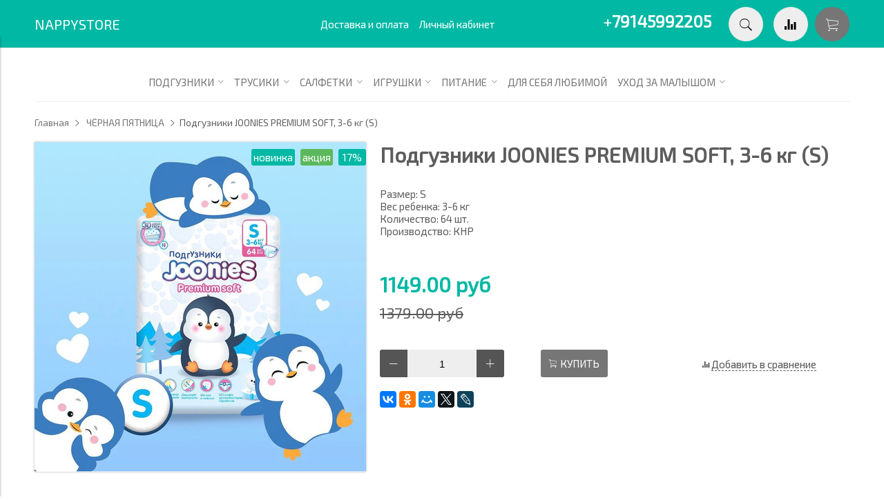

--- FILE ---
content_type: text/html; charset=utf-8
request_url: https://www.nappystore.ru/collection/aktsii/product/podguzniki-joonies-premium-soft-4-8-kg-s-novye
body_size: 17107
content:
<!DOCTYPE html>
<html>

<head><meta data-config="{&quot;product_id&quot;:262402313}" name="page-config" content="" /><meta data-config="{&quot;money_with_currency_format&quot;:{&quot;delimiter&quot;:&quot;&quot;,&quot;separator&quot;:&quot;.&quot;,&quot;format&quot;:&quot;%n\u0026nbsp;%u&quot;,&quot;unit&quot;:&quot;руб&quot;,&quot;show_price_without_cents&quot;:0},&quot;currency_code&quot;:&quot;RUR&quot;,&quot;currency_iso_code&quot;:&quot;RUB&quot;,&quot;default_currency&quot;:{&quot;title&quot;:&quot;Российский рубль&quot;,&quot;code&quot;:&quot;RUR&quot;,&quot;rate&quot;:1.0,&quot;format_string&quot;:&quot;%n\u0026nbsp;%u&quot;,&quot;unit&quot;:&quot;руб&quot;,&quot;price_separator&quot;:&quot;&quot;,&quot;is_default&quot;:true,&quot;price_delimiter&quot;:&quot;&quot;,&quot;show_price_with_delimiter&quot;:false,&quot;show_price_without_cents&quot;:false},&quot;facebook&quot;:{&quot;pixelActive&quot;:true,&quot;currency_code&quot;:&quot;RUB&quot;,&quot;use_variants&quot;:false},&quot;vk&quot;:{&quot;pixel_active&quot;:null,&quot;price_list_id&quot;:null},&quot;new_ya_metrika&quot;:true,&quot;ecommerce_data_container&quot;:&quot;dataLayer&quot;,&quot;common_js_version&quot;:&quot;v2&quot;,&quot;vue_ui_version&quot;:null,&quot;feedback_captcha_enabled&quot;:null,&quot;account_id&quot;:281449,&quot;hide_items_out_of_stock&quot;:false,&quot;forbid_order_over_existing&quot;:true,&quot;minimum_items_price&quot;:null,&quot;enable_comparison&quot;:true,&quot;locale&quot;:&quot;ru&quot;,&quot;client_group&quot;:null,&quot;consent_to_personal_data&quot;:{&quot;active&quot;:false,&quot;obligatory&quot;:true,&quot;description&quot;:&quot;Настоящим подтверждаю, что я ознакомлен и согласен с условиями \u003ca href=&#39;/page/oferta&#39; target=&#39;blank&#39;\u003eоферты и политики конфиденциальности\u003c/a\u003e.&quot;},&quot;recaptcha_key&quot;:&quot;6LfXhUEmAAAAAOGNQm5_a2Ach-HWlFKD3Sq7vfFj&quot;,&quot;recaptcha_key_v3&quot;:&quot;6LcZi0EmAAAAAPNov8uGBKSHCvBArp9oO15qAhXa&quot;,&quot;yandex_captcha_key&quot;:&quot;ysc1_ec1ApqrRlTZTXotpTnO8PmXe2ISPHxsd9MO3y0rye822b9d2&quot;,&quot;checkout_float_order_content_block&quot;:true,&quot;available_products_characteristics_ids&quot;:null,&quot;sber_id_app_id&quot;:&quot;5b5a3c11-72e5-4871-8649-4cdbab3ba9a4&quot;,&quot;theme_generation&quot;:2,&quot;quick_checkout_captcha_enabled&quot;:false,&quot;max_order_lines_count&quot;:500,&quot;sber_bnpl_min_amount&quot;:1000,&quot;sber_bnpl_max_amount&quot;:150000,&quot;counter_settings&quot;:{&quot;data_layer_name&quot;:&quot;dataLayer&quot;,&quot;new_counters_setup&quot;:false,&quot;add_to_cart_event&quot;:true,&quot;remove_from_cart_event&quot;:true,&quot;add_to_wishlist_event&quot;:true},&quot;site_setting&quot;:{&quot;show_cart_button&quot;:true,&quot;show_service_button&quot;:false,&quot;show_marketplace_button&quot;:false,&quot;show_quick_checkout_button&quot;:false},&quot;warehouses&quot;:[],&quot;captcha_type&quot;:&quot;google&quot;,&quot;human_readable_urls&quot;:false}" name="shop-config" content="" /><meta name='js-evnvironment' content='production' /><meta name='default-locale' content='ru' /><meta name='insales-redefined-api-methods' content="[]" /><script src="/packs/js/shop_bundle-2b0004e7d539ecb78a46.js"></script><script type="text/javascript" src="https://static.insales-cdn.com/assets/common-js/common.v2.25.28.js"></script><script type="text/javascript" src="https://static.insales-cdn.com/assets/static-versioned/v3.72/static/libs/lodash/4.17.21/lodash.min.js"></script>
<!--InsalesCounter -->
<script type="text/javascript">
(function() {
  if (typeof window.__insalesCounterId !== 'undefined') {
    return;
  }

  try {
    Object.defineProperty(window, '__insalesCounterId', {
      value: 281449,
      writable: true,
      configurable: true
    });
  } catch (e) {
    console.error('InsalesCounter: Failed to define property, using fallback:', e);
    window.__insalesCounterId = 281449;
  }

  if (typeof window.__insalesCounterId === 'undefined') {
    console.error('InsalesCounter: Failed to set counter ID');
    return;
  }

  let script = document.createElement('script');
  script.async = true;
  script.src = '/javascripts/insales_counter.js?7';
  let firstScript = document.getElementsByTagName('script')[0];
  firstScript.parentNode.insertBefore(script, firstScript);
})();
</script>
<!-- /InsalesCounter -->


  



<title>
  
    Подгузники JOONIES PREMIUM SOFT, 3-6 кг (S) купить в интернет магазине Nappystore в Благовещенске
    
  
</title>



<!-- meta -->
<meta charset="UTF-8" />
<meta name="keywords" content='Подгузники JOONIES PREMIUM SOFT, 3-6 кг (S) купить в интернет магазине Nappystore в Благовещенске'/>
<meta name="description" content='Предлагаем купить Подгузники JOONIES PREMIUM SOFT, 3-6 кг (S).
Цена - 1149&nbsp;руб. Бесплатная доставка в день заказа.
☎️ <strong><span style="font-size: 24.0pt; mso-bidi-font-size: 11.0pt; line-height: 115%; font-family: 'Century Gothic','sans-serif'; mso-bidi-font-family: FreesiaUPC;">+7914-599-22-05</span></strong>
Смотрите все товары в разделе «Joonies»
'/>
<meta name="robots" content="index,follow" />
<meta http-equiv="X-UA-Compatible" content="IE=edge,chrome=1" />
<meta name="viewport" content="width=device-width, initial-scale=1.0" />
<meta name="SKYPE_TOOLBAR" content="SKYPE_TOOLBAR_PARSER_COMPATIBLE" />


  <meta name="handle" content='aktsii'/>


<!-- rss feed-->
<link rel="alternate" type="application/rss+xml" title="Блог" href="/blogs/blog.atom" />



    <meta property="og:title" content="Подгузники JOONIES PREMIUM SOFT, 3-6 кг (S)" />
    <meta property="og:type" content="website" />
    <meta property="og:url" content="https://www.nappystore.ru/collection/aktsii/product/podguzniki-joonies-premium-soft-4-8-kg-s-novye" />

    
      <meta property="og:image" content="https://static.insales-cdn.com/images/products/1/8099/472293283/compact_2ABD6556-CFE3-4744-87D1-75D330E2B9C2.jpeg" />
    

  

<!-- icons-->
<link rel="icon" type="image/png" sizes="16x16" href="https://static.insales-cdn.com/assets/1/6103/858071/1762600203/favicon.png" />

<!-- fixes -->
<script src="https://static.insales-cdn.com/assets/1/6103/858071/1762600203/modernizr-custom.js"></script>
<!--[if IE]>
<script src="//html5shiv.googlecode.com/svn/trunk/html5.js"></script><![endif]-->
<!--[if lt IE 9]>
<script src="//css3-mediaqueries-js.googlecode.com/svn/trunk/css3-mediaqueries.js"></script>
<![endif]-->


  
  
  <link href="//fonts.googleapis.com/css?family=Exo+2&subset=cyrillic,latin" rel="stylesheet" />



  
    
    <link href="//fonts.googleapis.com/css?family=Exo+2&subset=cyrillic,latin" rel="stylesheet" />
  


<link href="//maxcdn.bootstrapcdn.com/font-awesome/4.6.3/css/font-awesome.min.css" rel="stylesheet" />
<link href="https://static.insales-cdn.com/assets/1/6103/858071/1762600203/theme.css" rel="stylesheet" type="text/css" />

<!-- fixes -->
<link href="https://static.insales-cdn.com/assets/1/6103/858071/1762600203/ie.css" rel="stylesheet" type="text/css" />
<link href="https://static.insales-cdn.com/assets/1/6103/858071/1762600203/custom.css" rel="stylesheet" type="text/css" />

<!-- Facebook Pixel Code -->
<script>
  !function(f,b,e,v,n,t,s)
  {if(f.fbq)return;n=f.fbq=function(){n.callMethod?
  n.callMethod.apply(n,arguments):n.queue.push(arguments)};
  if(!f._fbq)f._fbq=n;n.push=n;n.loaded=!0;n.version='2.0';
  n.queue=[];t=b.createElement(e);t.async=!0;
  t.src=v;s=b.getElementsByTagName(e)[0];
  s.parentNode.insertBefore(t,s)}(window, document,'script',
  'https://connect.facebook.net/en_US/fbevents.js');
  fbq('init', '606913276155072');
  fbq('track', 'PageView');
</script>
<noscript><img height="1" width="1" style="display:none"
  src="https://www.facebook.com/tr?id=606913276155072&ev=PageView&noscript=1"
/></noscript>
<!-- End Facebook Pixel Code -->

  <meta name='product-id' content='262402313' />
</head>
<body class="adaptive">

<div class="top-toolbar">
  <div class="row">

    <div class="mobile-toolbar cell-sm-2">
      <button class="button left-toolbar-trigger" type="button"><i class="icon ion-navicon"></i></button>
    </div><!-- /.mobile-toolbar -->

    <div class="contacts cell-sm-6">
      
          <div class="phone"><p style="text-align: right;"><a href="tel:+79145992205"><span style="font-size: 18pt; color: #ffffff;">+<strong>79145992205</strong></span></a></p></div>
      
    </div><!-- /.contacts -->

    <div class="shopcart-toolbar cell-sm-4 text-right-sm">
      <a class="button shopcart-link js-shopcart-area" href="/cart_items">
        <i class="icon ion-ios-cart-outline"></i>
        <span class="shopcart-count">(<span class="js-shopcart-amount"></span>)</span>
      </a>
    </div><!-- /.shopcart-toolbar -->


  </div>
</div><!-- /.top-toolbar -->


<div class="page-wrapper">

  <header class="main-header">
  <div class="container">
    <div class="row middle-xl">

      <div class="logotype cell-xl-3 text-center-md cell-md-12">

        

          <a title="NAPPYSTORE" href="/" class="logotype-link">
            <span class="logotype-text">NAPPYSTORE</span>
          </a>

        

      </div><!-- /.logotype -->

      <div class="main-toolbar cell-xl-5 cell-md-8 hidden-sm">
        <ul class="main-menu list">
          
            <li class="menu-item list-item">
              <a href="/page/delivery" class="menu-link" title="Доставка и оплата">
                Доставка и оплата
              </a>
            </li>
          
            <li class="menu-item list-item">
              <a href="/client_account/login" class="menu-link" title="Личный кабинет">
                Личный кабинет
              </a>
            </li>
          
        </ul><!-- /.main-menu -->
      </div><!-- /.main-toolbar -->

      <div class="contacts cell-xl-2 text-right-xl hidden-sm">

        
        <div class="phone"><p style="text-align: right;"><a href="tel:+79145992205"><span style="font-size: 18pt; color: #ffffff;">+<strong>79145992205</strong></span></a></p></div>
        

        

      </div><!-- /.contacts -->

      <div class="user-toolbar cell-xl-2 text-right-xl hidden-sm">

        <div class="search-widget dropdown">

          <button class="search-trigger button button-circle is-gray dropdown-toggle js-toggle" data-target="parent">
            <i class="icon search-icon ion-ios-search"></i>
          </button>

          <form action="/search" method="get" class="search-widget-form dropdown-block">

            <input type="hidden" name="lang" value="ru">

            <input id="search-widget-input" class="input-field search-input" type="text" placeholder="Поиск" name="q" value=""/>

            <button class="button button-circle is-primary search-button" type="submit">
              <i class="icon search-icon ion-ios-search"></i>
            </button>

          </form>

        </div><!-- /.search-widget -->

        
        <a title="Сравнение" class="compare-button button button-circle is-gray" href="/compares">
          <i class="icon compare-icon ion-stats-bars"></i>
          <span class="compare-counter js-compare-amount"></span>
        </a><!-- /.compare-button -->
        

        <div class="shopcart-widget">
          <a title="Корзина" href="/cart_items" class="shopcart-link button button-circle is-primary">
            <i class="icon shopcart-icon ion-ios-cart-outline"></i>
            <span class="shopcart-counter js-shopcart-amount"></span>
          </a>
        </div><!-- /.shopcart-widget -->

      </div><!-- /.user-toolbar -->

    </div>
  </div>
</header>


  <div class="page-inner container">

    



  

    <div class="collection-menu-horizontal-wrapper container">
      <ul class="collection-menu-horizontal list js-edge-calc">

        

          

          

          <li class="list-item menu-item  dropdown is-absolute " data-handle="podg">

            <a title="Подгузники" href="/collection/podg" class="menu-link">
              <span class="link-text">Подгузники</span>
               <i class="dropdown-icon ion ion-ios-arrow-down"></i> 
            </a>

            

              <ul class="submenu list-vertical dropdown-block level-2">

                

                  

                  

                  <li class="list-item menu-item  dropdown is-absolute " data-handle="po-razmeru">

                    <a title="по размеру" href="/collection/po-razmeru" class="menu-link">
                      <span class="link-text">по размеру</span>
                       <i class="dropdown-icon ion ion-ios-arrow-right"></i> 
                    </a>

                    

                      <ul class="submenu list-vertical dropdown-block level-3">

                        

                          <li class="list-item menu-item" data-handle="nb">
                            <a title="NB" href="/collection/nb" class="menu-link">
                              <span class="link-text">NB</span>
                            </a>
                          </li>

                        

                          <li class="list-item menu-item" data-handle="s">
                            <a title="S" href="/collection/s" class="menu-link">
                              <span class="link-text">S</span>
                            </a>
                          </li>

                        

                          <li class="list-item menu-item" data-handle="m">
                            <a title="M" href="/collection/m" class="menu-link">
                              <span class="link-text">M</span>
                            </a>
                          </li>

                        

                          <li class="list-item menu-item" data-handle="l">
                            <a title="L" href="/collection/l" class="menu-link">
                              <span class="link-text">L</span>
                            </a>
                          </li>

                        

                          <li class="list-item menu-item" data-handle="xl">
                            <a title="XL" href="/collection/xl" class="menu-link">
                              <span class="link-text">XL</span>
                            </a>
                          </li>

                        

                      </ul><!-- /.submenu.level-3 -->

                    

                  </li>

                

                  

                  

                  <li class="list-item menu-item  dropdown is-absolute " data-handle="po-marke">

                    <a title="по марке" href="/collection/po-marke" class="menu-link">
                      <span class="link-text">по марке</span>
                       <i class="dropdown-icon ion ion-ios-arrow-right"></i> 
                    </a>

                    

                      <ul class="submenu list-vertical dropdown-block level-3">

                        

                          <li class="list-item menu-item" data-handle="mammysun-2">
                            <a title="Joonies" href="/collection/mammysun-2" class="menu-link">
                              <span class="link-text">Joonies</span>
                            </a>
                          </li>

                        

                          <li class="list-item menu-item" data-handle="kioshi-3">
                            <a title="Kioshi" href="/collection/kioshi-3" class="menu-link">
                              <span class="link-text">Kioshi</span>
                            </a>
                          </li>

                        

                          <li class="list-item menu-item" data-handle="manuoki-2">
                            <a title="Manuoki" href="/collection/manuoki-2" class="menu-link">
                              <span class="link-text">Manuoki</span>
                            </a>
                          </li>

                        

                          <li class="list-item menu-item" data-handle="mepsi-2">
                            <a title="Mepsi" href="/collection/mepsi-2" class="menu-link">
                              <span class="link-text">Mepsi</span>
                            </a>
                          </li>

                        

                          <li class="list-item menu-item" data-handle="inshiro-2">
                            <a title="Inshiro" href="/collection/inshiro-2" class="menu-link">
                              <span class="link-text">Inshiro</span>
                            </a>
                          </li>

                        

                          <li class="list-item menu-item" data-handle="merries-2">
                            <a title="Merries" href="/collection/merries-2" class="menu-link">
                              <span class="link-text">Merries</span>
                            </a>
                          </li>

                        

                          <li class="list-item menu-item" data-handle="mioki-3">
                            <a title="Marabu" href="/collection/mioki-3" class="menu-link">
                              <span class="link-text">Marabu</span>
                            </a>
                          </li>

                        

                          <li class="list-item menu-item" data-handle="momi-2">
                            <a title="Momi" href="/collection/momi-2" class="menu-link">
                              <span class="link-text">Momi</span>
                            </a>
                          </li>

                        

                          <li class="list-item menu-item" data-handle="moony-2">
                            <a title="Moony" href="/collection/moony-2" class="menu-link">
                              <span class="link-text">Moony</span>
                            </a>
                          </li>

                        

                          <li class="list-item menu-item" data-handle="ottino-2">
                            <a title="Ottino" href="/collection/ottino-2" class="menu-link">
                              <span class="link-text">Ottino</span>
                            </a>
                          </li>

                        

                          <li class="list-item menu-item" data-handle="palmbaby-2">
                            <a title="Palmbaby" href="/collection/palmbaby-2" class="menu-link">
                              <span class="link-text">Palmbaby</span>
                            </a>
                          </li>

                        

                          <li class="list-item menu-item" data-handle="takeshi-kids-2">
                            <a title="Takeshi Kids" href="/collection/takeshi-kids-2" class="menu-link">
                              <span class="link-text">Takeshi Kids</span>
                            </a>
                          </li>

                        

                          <li class="list-item menu-item" data-handle="tayo-3">
                            <a title="TaYo" href="/collection/tayo-3" class="menu-link">
                              <span class="link-text">TaYo</span>
                            </a>
                          </li>

                        

                          <li class="list-item menu-item" data-handle="yokosun-2">
                            <a title="Yokosun" href="/collection/yokosun-2" class="menu-link">
                              <span class="link-text">Yokosun</span>
                            </a>
                          </li>

                        

                      </ul><!-- /.submenu.level-3 -->

                    

                  </li>

                

                  

                  

                  <li class="list-item menu-item " data-handle="vse">

                    <a title="все" href="/collection/vse" class="menu-link">
                      <span class="link-text">все</span>
                      
                    </a>

                    

                  </li>

                

                  

                  

                  <li class="list-item menu-item " data-handle="dlya-vzroslyh">

                    <a title="для взрослых" href="/collection/dlya-vzroslyh" class="menu-link">
                      <span class="link-text">для взрослых</span>
                      
                    </a>

                    

                  </li>

                

              </ul><!-- /.submenu.level-2 -->

            

          </li>

        

          

          

          <li class="list-item menu-item  dropdown is-absolute " data-handle="pants">

            <a title="Трусики" href="/collection/pants" class="menu-link">
              <span class="link-text">Трусики</span>
               <i class="dropdown-icon ion ion-ios-arrow-down"></i> 
            </a>

            

              <ul class="submenu list-vertical dropdown-block level-2">

                

                  

                  

                  <li class="list-item menu-item  dropdown is-absolute " data-handle="po-razmeru-2">

                    <a title="по размеру" href="/collection/po-razmeru-2" class="menu-link">
                      <span class="link-text">по размеру</span>
                       <i class="dropdown-icon ion ion-ios-arrow-right"></i> 
                    </a>

                    

                      <ul class="submenu list-vertical dropdown-block level-3">

                        

                          <li class="list-item menu-item" data-handle="s-2">
                            <a title="S" href="/collection/s-2" class="menu-link">
                              <span class="link-text">S</span>
                            </a>
                          </li>

                        

                          <li class="list-item menu-item" data-handle="m-2">
                            <a title="M" href="/collection/m-2" class="menu-link">
                              <span class="link-text">M</span>
                            </a>
                          </li>

                        

                          <li class="list-item menu-item" data-handle="l-2">
                            <a title="L" href="/collection/l-2" class="menu-link">
                              <span class="link-text">L</span>
                            </a>
                          </li>

                        

                          <li class="list-item menu-item" data-handle="xl-2">
                            <a title="XL" href="/collection/xl-2" class="menu-link">
                              <span class="link-text">XL</span>
                            </a>
                          </li>

                        

                          <li class="list-item menu-item" data-handle="xxl">
                            <a title="XXL" href="/collection/xxl" class="menu-link">
                              <span class="link-text">XXL</span>
                            </a>
                          </li>

                        

                          <li class="list-item menu-item" data-handle="xxxl">
                            <a title="XXXL" href="/collection/xxxl" class="menu-link">
                              <span class="link-text">XXXL</span>
                            </a>
                          </li>

                        

                      </ul><!-- /.submenu.level-3 -->

                    

                  </li>

                

                  

                  

                  <li class="list-item menu-item  dropdown is-absolute " data-handle="po-marke-2">

                    <a title="по марке" href="/collection/po-marke-2" class="menu-link">
                      <span class="link-text">по марке</span>
                       <i class="dropdown-icon ion ion-ios-arrow-right"></i> 
                    </a>

                    

                      <ul class="submenu list-vertical dropdown-block level-3">

                        

                          <li class="list-item menu-item" data-handle="lama-mama-2">
                            <a title="Lama Mama" href="/collection/lama-mama-2" class="menu-link">
                              <span class="link-text">Lama Mama</span>
                            </a>
                          </li>

                        

                          <li class="list-item menu-item" data-handle="mammysun-3">
                            <a title="Joonies" href="/collection/mammysun-3" class="menu-link">
                              <span class="link-text">Joonies</span>
                            </a>
                          </li>

                        

                          <li class="list-item menu-item" data-handle="kioshi">
                            <a title="Kioshi" href="/collection/kioshi" class="menu-link">
                              <span class="link-text">Kioshi</span>
                            </a>
                          </li>

                        

                          <li class="list-item menu-item" data-handle="manuoki">
                            <a title="Manuoki" href="/collection/manuoki" class="menu-link">
                              <span class="link-text">Manuoki</span>
                            </a>
                          </li>

                        

                          <li class="list-item menu-item" data-handle="mepsi-3">
                            <a title="Mepsi" href="/collection/mepsi-3" class="menu-link">
                              <span class="link-text">Mepsi</span>
                            </a>
                          </li>

                        

                          <li class="list-item menu-item" data-handle="merries-3">
                            <a title="Merries" href="/collection/merries-3" class="menu-link">
                              <span class="link-text">Merries</span>
                            </a>
                          </li>

                        

                          <li class="list-item menu-item" data-handle="mioki-2">
                            <a title="Marabu" href="/collection/mioki-2" class="menu-link">
                              <span class="link-text">Marabu</span>
                            </a>
                          </li>

                        

                          <li class="list-item menu-item" data-handle="momi-3">
                            <a title="Momi" href="/collection/momi-3" class="menu-link">
                              <span class="link-text">Momi</span>
                            </a>
                          </li>

                        

                          <li class="list-item menu-item" data-handle="moony-3">
                            <a title="Moony" href="/collection/moony-3" class="menu-link">
                              <span class="link-text">Moony</span>
                            </a>
                          </li>

                        

                          <li class="list-item menu-item" data-handle="nao-2">
                            <a title="Nao" href="/collection/nao-2" class="menu-link">
                              <span class="link-text">Nao</span>
                            </a>
                          </li>

                        

                          <li class="list-item menu-item" data-handle="ottino-3">
                            <a title="Ottino" href="/collection/ottino-3" class="menu-link">
                              <span class="link-text">Ottino</span>
                            </a>
                          </li>

                        

                          <li class="list-item menu-item" data-handle="palmbaby-3">
                            <a title="Palmbaby" href="/collection/palmbaby-3" class="menu-link">
                              <span class="link-text">Palmbaby</span>
                            </a>
                          </li>

                        

                          <li class="list-item menu-item" data-handle="takeshi-kids">
                            <a title="Takeshi Kids" href="/collection/takeshi-kids" class="menu-link">
                              <span class="link-text">Takeshi Kids</span>
                            </a>
                          </li>

                        

                          <li class="list-item menu-item" data-handle="yokosun-3">
                            <a title="Yokosun" href="/collection/yokosun-3" class="menu-link">
                              <span class="link-text">Yokosun</span>
                            </a>
                          </li>

                        

                          <li class="list-item menu-item" data-handle="yoshioki-2">
                            <a title="Yoshioki" href="/collection/yoshioki-2" class="menu-link">
                              <span class="link-text">Yoshioki</span>
                            </a>
                          </li>

                        

                          <li class="list-item menu-item" data-handle="inshiro-3">
                            <a title="Inshiro" href="/collection/inshiro-3" class="menu-link">
                              <span class="link-text">Inshiro</span>
                            </a>
                          </li>

                        

                      </ul><!-- /.submenu.level-3 -->

                    

                  </li>

                

                  

                  

                  <li class="list-item menu-item " data-handle="vse-2">

                    <a title="все" href="/collection/vse-2" class="menu-link">
                      <span class="link-text">все</span>
                      
                    </a>

                    

                  </li>

                

                  

                  

                  <li class="list-item menu-item " data-handle="dlya-vzroslyh-2">

                    <a title="для взрослых" href="/collection/dlya-vzroslyh-2" class="menu-link">
                      <span class="link-text">для взрослых</span>
                      
                    </a>

                    

                  </li>

                

              </ul><!-- /.submenu.level-2 -->

            

          </li>

        

          

          

          <li class="list-item menu-item  dropdown is-absolute " data-handle="papers">

            <a title="Салфетки" href="/collection/papers" class="menu-link">
              <span class="link-text">Салфетки</span>
               <i class="dropdown-icon ion ion-ios-arrow-down"></i> 
            </a>

            

              <ul class="submenu list-vertical dropdown-block level-2">

                

                  

                  

                  <li class="list-item menu-item " data-handle="vlazhnye-salfetki">

                    <a title="Влажные салфетки" href="/collection/vlazhnye-salfetki" class="menu-link">
                      <span class="link-text">Влажные салфетки</span>
                      
                    </a>

                    

                  </li>

                

                  

                  

                  <li class="list-item menu-item " data-handle="bumazhnye-salfetki">

                    <a title="Бумажные салфетки" href="/collection/bumazhnye-salfetki" class="menu-link">
                      <span class="link-text">Бумажные салфетки</span>
                      
                    </a>

                    

                  </li>

                

                  

                  

                  <li class="list-item menu-item " data-handle="toiletpaper">

                    <a title="Туалетная бумага" href="/collection/toiletpaper" class="menu-link">
                      <span class="link-text">Туалетная бумага</span>
                      
                    </a>

                    

                  </li>

                

              </ul><!-- /.submenu.level-2 -->

            

          </li>

        

          

          

          <li class="list-item menu-item  dropdown is-absolute " data-handle="igrushki">

            <a title="Игрушки" href="/collection/igrushki" class="menu-link">
              <span class="link-text">Игрушки</span>
               <i class="dropdown-icon ion ion-ios-arrow-down"></i> 
            </a>

            

              <ul class="submenu list-vertical dropdown-block level-2">

                

                  

                  

                  <li class="list-item menu-item " data-handle="razvivayuschie-igrushki">

                    <a title="Развивающие игрушки" href="/collection/razvivayuschie-igrushki" class="menu-link">
                      <span class="link-text">Развивающие игрушки</span>
                      
                    </a>

                    

                  </li>

                

                  

                  

                  <li class="list-item menu-item " data-handle="igrushki-dlya-kupaniya">

                    <a title="Игрушки для ванной" href="/collection/igrushki-dlya-kupaniya" class="menu-link">
                      <span class="link-text">Игрушки для ванной</span>
                      
                    </a>

                    

                  </li>

                

                  

                  

                  <li class="list-item menu-item " data-handle="knizhki-i-nakleyki">

                    <a title="Книжки и наклейки" href="/collection/knizhki-i-nakleyki" class="menu-link">
                      <span class="link-text">Книжки и наклейки</span>
                      
                    </a>

                    

                  </li>

                

                  

                  

                  <li class="list-item menu-item " data-handle="katalog-1-df7c6c">

                    <a title="Музыкальные игрушки" href="/collection/katalog-1-df7c6c" class="menu-link">
                      <span class="link-text">Музыкальные игрушки</span>
                      
                    </a>

                    

                  </li>

                

                  

                  

                  <li class="list-item menu-item " data-handle="detskaya-posuda">

                    <a title="Детская посуда" href="/collection/detskaya-posuda" class="menu-link">
                      <span class="link-text">Детская посуда</span>
                      
                    </a>

                    

                  </li>

                

                  

                  

                  <li class="list-item menu-item " data-handle="hranenie-igrushek">

                    <a title="Хранение игрушек" href="/collection/hranenie-igrushek" class="menu-link">
                      <span class="link-text">Хранение игрушек</span>
                      
                    </a>

                    

                  </li>

                

                  

                  

                  <li class="list-item menu-item " data-handle="knigi-so-stvorkami">

                    <a title="Книги с окошками" href="/collection/knigi-so-stvorkami" class="menu-link">
                      <span class="link-text">Книги с окошками</span>
                      
                    </a>

                    

                  </li>

                

              </ul><!-- /.submenu.level-2 -->

            

          </li>

        

          

          

          <li class="list-item menu-item  dropdown is-absolute " data-handle="pitanie">

            <a title="Питание" href="/collection/pitanie" class="menu-link">
              <span class="link-text">Питание</span>
               <i class="dropdown-icon ion ion-ios-arrow-down"></i> 
            </a>

            

              <ul class="submenu list-vertical dropdown-block level-2">

                

                  

                  

                  <li class="list-item menu-item " data-handle="kashi">

                    <a title="Каши" href="/collection/kashi" class="menu-link">
                      <span class="link-text">Каши</span>
                      
                    </a>

                    

                  </li>

                

                  

                  

                  <li class="list-item menu-item  dropdown is-absolute " data-handle="pyure">

                    <a title="Пюре" href="/collection/pyure" class="menu-link">
                      <span class="link-text">Пюре</span>
                       <i class="dropdown-icon ion ion-ios-arrow-right"></i> 
                    </a>

                    

                      <ul class="submenu list-vertical dropdown-block level-3">

                        

                          <li class="list-item menu-item" data-handle="fruktovye">
                            <a title="Фруктовые" href="/collection/fruktovye" class="menu-link">
                              <span class="link-text">Фруктовые</span>
                            </a>
                          </li>

                        

                          <li class="list-item menu-item" data-handle="s-tvorogom">
                            <a title="С молочными продуктами" href="/collection/s-tvorogom" class="menu-link">
                              <span class="link-text">С молочными продуктами</span>
                            </a>
                          </li>

                        

                          <li class="list-item menu-item" data-handle="iz-myasa-i-ryby">
                            <a title="Из мяса и рыбы" href="/collection/iz-myasa-i-ryby" class="menu-link">
                              <span class="link-text">Из мяса и рыбы</span>
                            </a>
                          </li>

                        

                          <li class="list-item menu-item" data-handle="ovoschnye">
                            <a title="Овощные" href="/collection/ovoschnye" class="menu-link">
                              <span class="link-text">Овощные</span>
                            </a>
                          </li>

                        

                      </ul><!-- /.submenu.level-3 -->

                    

                  </li>

                

                  

                  

                  <li class="list-item menu-item " data-handle="pechenie">

                    <a title="Печенье и снэки" href="/collection/pechenie" class="menu-link">
                      <span class="link-text">Печенье и снэки</span>
                      
                    </a>

                    

                  </li>

                

                  

                  

                  <li class="list-item menu-item " data-handle="soki">

                    <a title="Соки" href="/collection/soki" class="menu-link">
                      <span class="link-text">Соки</span>
                      
                    </a>

                    

                  </li>

                

                  

                  

                  <li class="list-item menu-item " data-handle="detskie-chai">

                    <a title="Детские чаи" href="/collection/detskie-chai" class="menu-link">
                      <span class="link-text">Детские чаи</span>
                      
                    </a>

                    

                  </li>

                

                  

                  

                  <li class="list-item menu-item " data-handle="posuda">

                    <a title="Посуда" href="/collection/posuda" class="menu-link">
                      <span class="link-text">Посуда</span>
                      
                    </a>

                    

                  </li>

                

              </ul><!-- /.submenu.level-2 -->

            

          </li>

        

          

          

          <li class="list-item menu-item " data-handle="dlya-mam">

            <a title="Для Себя Любимой" href="/collection/dlya-mam" class="menu-link">
              <span class="link-text">Для Себя Любимой</span>
              
            </a>

            

          </li>

        

          

          

          <li class="list-item menu-item  dropdown is-absolute " data-handle="uhod-za-malyshom">

            <a title="Уход за малышом" href="/collection/uhod-za-malyshom" class="menu-link">
              <span class="link-text">Уход за малышом</span>
               <i class="dropdown-icon ion ion-ios-arrow-down"></i> 
            </a>

            

              <ul class="submenu list-vertical dropdown-block level-2">

                

                  

                  

                  <li class="list-item menu-item " data-handle="dlya-kupaniya">

                    <a title="для купания" href="/collection/dlya-kupaniya" class="menu-link">
                      <span class="link-text">для купания</span>
                      
                    </a>

                    

                  </li>

                

                  

                  

                  <li class="list-item menu-item " data-handle="dlya-chistoty-zubov">

                    <a title="для чистоты зубов" href="/collection/dlya-chistoty-zubov" class="menu-link">
                      <span class="link-text">для чистоты зубов</span>
                      
                    </a>

                    

                  </li>

                

                  

                  

                  <li class="list-item menu-item " data-handle="dlya-stirki">

                    <a title="для стирки" href="/collection/dlya-stirki" class="menu-link">
                      <span class="link-text">для стирки</span>
                      
                    </a>

                    

                  </li>

                

                  

                  

                  <li class="list-item menu-item " data-handle="uborka-kuhni">

                    <a title="Уборка и стирка" href="/collection/uborka-kuhni" class="menu-link">
                      <span class="link-text">Уборка и стирка</span>
                      
                    </a>

                    

                  </li>

                

                  

                  

                  <li class="list-item menu-item " data-handle="uhod-za-kozhey">

                    <a title="уход за кожей" href="/collection/uhod-za-kozhey" class="menu-link">
                      <span class="link-text">уход за кожей</span>
                      
                    </a>

                    

                  </li>

                

                  

                  

                  <li class="list-item menu-item " data-handle="diapers">

                    <a title="пелёнки" href="/collection/diapers" class="menu-link">
                      <span class="link-text">пелёнки</span>
                      
                    </a>

                    

                  </li>

                

                  

                  

                  <li class="list-item menu-item " data-handle="soski-i-pustyshki">

                    <a title="соски и пустышки" href="/collection/soski-i-pustyshki" class="menu-link">
                      <span class="link-text">соски и пустышки</span>
                      
                    </a>

                    

                  </li>

                

              </ul><!-- /.submenu.level-2 -->

            

          </li>

        

      </ul><!-- /.collection-menu-horizontal -->
    </div><!-- /.collection-menu-horizontal-wrapper -->

  




    <div class="breadcrumb-wrapper container">

  <ul class="breadcrumb">

    <li class="breadcrumb-item home">
      <a class="breadcrumb-link" title='Главная' href="/">Главная</a>
    </li>

    

        

          
            
          
            
              
                
                  <li class="breadcrumb-item">
                    <a class="breadcrumb-link" title='ЧЁРНАЯ ПЯТНИЦА' href="/collection/aktsii">ЧЁРНАЯ ПЯТНИЦА</a>
                  </li>
                  <li class="breadcrumb-item"><span class="breadcrumb-link current-page">Подгузники JOONIES PREMIUM SOFT, 3-6 кг (S)</span></li>
                
              
            
          

        

      

  </ul><!-- /.breadcrumb -->

</div><!-- /.breadcrumb-wrapper -->

<div class="product container js-product-wrapper" data-product-id="262402313">
  <div class="row">

    <div class="product-gallery cell-xl-5 cell-sm-12">
      <div class="row">

  

    

      <div class="cell-xl-12 gallery-main-wrapper">

        

        <a href="https://static.insales-cdn.com/images/products/1/8099/472293283/2ABD6556-CFE3-4744-87D1-75D330E2B9C2.jpeg" class="image-wrapper popup-gallery" data-effect="mfp-zoom-in" title="Подгузники JOONIES PREMIUM SOFT, 3-6 кг (S)">
          










  <div class="product-labels labels-list">

    
      
        <span class="label label-new">Новинка</span>
      
        <span class="label label-aktsiya">АКЦИЯ</span>
      
    

    <span class="js-label-discount">

      
      
      
      <span class="label label-discount">
          
        17%
        </span>
      

    </span>

    

    

  </div>





          <img src="https://static.insales-cdn.com/images/products/1/8099/472293283/large_2ABD6556-CFE3-4744-87D1-75D330E2B9C2.jpeg" alt="Подгузники JOONIES PREMIUM SOFT, 3-6 кг (S)" title="Подгузники JOONIES PREMIUM SOFT, 3-6 кг (S)" class="product-image">
        </a>

      </div><!-- /.gallery-main-wrapper -->

    

  

</div>

    </div>

    <form
      class="product-caption cell-xl-7 cell-sm-12"
      action="/cart_items">
      <div class="product-title on-page"><h1 class="js-product-title">Подгузники JOONIES PREMIUM SOFT, 3-6 кг (S)</h1>
</div><!-- /.product-title -->

<div class="product-introtext on-page">
  <p>Размер: S<br />Вес ребенка: 3-6 кг<br />Количество: 64 шт. <br />Производство: КНР</p>

  

</div><!-- /.product-introtext -->


  <div class="option-selectors">
    
      <input type="hidden" name="variant_id" value="449360022">
    
  </div><!-- /.option-selectors -->


<div class="product-article">
  <div class="row js-product-sku">
    <div class="article-param cell-xl-3">Артикул</div>
    <div class="article-value cell-xl-9"></div>
  </div>
</div><!-- /.product-article -->

<div class="product-prices on-page">
  <div class="price js-product-price">1149&nbsp;руб</div>
  <div class="old-price js-product-old-price">
    
      
        1379&nbsp;руб
      
    
  </div>
</div><!-- /.product-prices -->

<div class="product-control on-page row middle-xl" data-compare="262402313">

  <div class="counter-wrapper js-counter-wrapper cell-xl-4 cell-lg-6  cell-sm-4 cell-xs-12 text-center-xs">
    <div class="counter" data-quantity>
      <button type="button" data-quantity-change="-1" class="button button-number count-down">
        <i class="icon ion-ios-minus-empty"></i>
      </button>
      <input type="text" value="1" min="1" max="1000" name="quantity" class="input-number input-field"/>
      <button type="button" data-quantity-change="1" class="button button-number count-up">
        <i class="icon ion-ios-plus-empty"></i>
      </button>
    </div>
  </div><!-- /.counter-wrapper -->

  <div class="buy cell-xl-4 cell-lg-6 cell-sm-4 cell-xs-12"><!-- /.buy elements -->

    <div class="product-order-variant js-variant-available">
      <button class="button button-buy button-primary" type="submit" data-item-add>
        <i class="icon button-icon buy-icon ion-ios-cart-outline"></i>
        <span class="button-text">Купить</span>
      </button>
    </div><!-- /.variant-available -->

    <div class="product-order-variant js-variant-not-available hide-xl">
      <p class="notice notice-info">Товар отсутствует</p>
    </div><!-- /.variant-not-available -->

    <div class="product-order-variant js-variant-preorder hide-xl">
      <a href="#js-preorder-modal" class="button button-buy button-primary js-preorder-open" data-effect="mfp-zoom-in">
        <i class="icon button-icon feedback-icon ion-email"></i>
        <span class="button-text">Предзаказ</span>
      </a>
    </div><!-- /.variant-preorder -->

  </div>

  
  
    <div class="compare-control cell-xl-4 cell-lg-12  cell-sm-4 cell-xs-12 hide-sm">

      <a href="#" class="compare-link compare-add" data-compare-add="262402313">
        <i class="compare-icon ion-stats-bars"></i>
        <span class="link-text">Добавить в сравнение</span>
      </a>

      <a href="#" class="compare-link compare-delete"
         data-compare-delete="262402313">
        <i class="compare-icon ion-stats-bars"></i>
        <span class="link-text">Удалить из сравнения</span>
      </a>

    </div><!-- /.compare-control -->
  
  

  

  
  <div class="share cell-mc-12">
    <script type="text/javascript" src="//yastatic.net/es5-shims/0.0.2/es5-shims.min.js" charset="utf-8"></script>
    <script type="text/javascript" src="//yastatic.net/share2/share.js" charset="utf-8"></script>
    <div class="ya-share2" data-services="vkontakte,facebook,odnoklassniki,moimir,gplus,twitter,lj" data-counter=""></div>
  </div><!-- /.share -->
  

</div><!-- /.product-control -->
    </form>

    <div class="product-content cell-xl-12">
      <ul class="tabs-menu product-tabs-menu">

  

  
    
    <li class="tabs-item menu-item active">
      <a href="#product-description" data-toggle="tabs" class="tabs-link menu-link">Описание</a>
    </li>
  

  
    <li class="tabs-item menu-item ">
      <a href="#product-characteristics" data-toggle="tabs" class="tabs-link menu-link">Характеристики</a>
    </li>
  

  
    <li class="tabs-item menu-item ">
      <a href="#product-reviews" data-toggle="tabs" class="tabs-link menu-link">Отзывы</a>
    </li>
  

</ul><!-- /.product-tabs-menu -->

<div class="tabs-list product-tabs-list">

  

  
    
    <div id="product-description" class="tab-block active">
      <div class="editor">
        <p><span style="font-size: 14pt;">Новинка в белой упаковке.</span></p>
<p><span style="font-size: 14pt;">Улучшенный впитывающий слой. Новый дизайн.</span></p>
<p><span style="font-size: 14pt;">Подгузники&nbsp;<strong>JOONIES PremiumSoft&nbsp;</strong>- это подгузники нового поколения, созданные на основе подробных исследований существующих брендов подгузников. Мы взяли все лучшие качества и добавили современные технологии!</span></p>
<p><span style="font-size: 14pt;">Подгузники&nbsp;<strong>JOONIES PremiumSoft&nbsp;</strong>производятся в соответствии с международными экологическими стандартами из высококачественных материалов.&nbsp; При производстве используются современные технологии, которые делают подгузники безупречными!</span></p>
<p><span style="font-size: 14pt;">Очень мягкие качественные материалы, из которых изготовлены подгузники, &nbsp;подходят даже для самой чувствительной кожи новорожденных.</span></p>
<ul>
<li><span style="font-size: 14pt;">Впитывающий слой подгузников JOONIES PremiumSoft состоит из премиального современного абсорбента, воздушной целлюлозы и&nbsp; воздушного нетканого материала, благодаря чему абсорбирующий слой&nbsp;не раздувается и не комкается. Сколько бы ребенок ни крутился, внутренний слой подгузников останется на месте.</span></li>
<li><span style="font-size: 14pt;">Равномерное впитывание по всей поверхности внутреннего слоя позволяет малышу чувствовать себя&nbsp;комфортно в подгузниках&nbsp;до 12 часов.</span></li>
<li><span style="font-size: 14pt;">3D-рельеф внутренней поверхности уменьшает площадь касания подгузника с кожей ребенка, что&nbsp;помогает избежать раздражения,&nbsp;аблагодаря двухслойному материалу, поверхность всегда&nbsp;остается сухой.</span></li>
<li><span style="font-size: 14pt;">Многоразовые липучки&nbsp;удобно закрепляют подгузник.</span></li>
<li><span style="font-size: 14pt;">Резиночка на спинке исключает протекания&nbsp;по спинке.</span></li>
<li><span style="font-size: 14pt;">Все материалы в подгузниках&nbsp; JOONIES PremiumSoft&nbsp; &laquo;дышащие&raquo;&nbsp; &ndash;&nbsp;кожа малыша дышит, находясь в подгузнике.</span></li>
<li><span style="font-size: 14pt;">Когда подгузник нужно сменить,&nbsp;индикатор&nbsp;намокания в виде трех желтых полосок&nbsp;изменит цвет на голубой.</span></li>
</ul>
<p><span style="font-size: 14pt;">При надевании подгузника, не забывайте поправлять внутренние резиночки-бортики, которые блокируют боковые протекания.</span></p>
      </div>
    </div><!-- /#product-description -->
  

  
    <div id="product-characteristics" class="tab-block ">
      <div class="editor with-styled-table">
        <table class="table properties-table table-bordered table-striped table-hover">

          
            <tr>
              <td>Размер</td>
              <td>
                
                  <span class="property-value">S</span>
                
              </td>
            </tr>
          
            <tr>
              <td>Марка</td>
              <td>
                
                  <span class="property-value">Joonies</span>
                
              </td>
            </tr>
          

        </table>
      </div>
    </div><!-- /#product-characteristics -->
  

  
    <div id="product-reviews" class="tab-block ">
      

<form class="review-form" method="post" action="/collection/aktsii/product/podguzniki-joonies-premium-soft-4-8-kg-s-novye/reviews#review_form" enctype="multipart/form-data">


<div id="review_form">

  

  

  <div
    class="reviews-form-wrapper dropdown ">

    <button type="button" data-toggle="collapse"
            class="button button-default dropdown-toggle js-toggle review-form-toggle" data-target="parent">
      Оставить отзыв
    </button>

    <div class="dropdown-block">

      <div class="form collapsible js-review-wrapper">

        <div class="form-row name-row row ">
          <div class="cell-xl-2 cell-sm-4 cell-xs-12">
            <label class="form-label">Имя <span class="text-error">*</span> </label>
          </div>
          <div class="cell-xl-10 cell-sm-8 cell-xs-12">
            <input name="review[author]" value="" type="text" class="form-field input-field"/>
          </div>
        </div><!-- /.name-row -->

        <div class="form-row email-row row ">
          <div class="cell-xl-2 cell-sm-4 cell-xs-12">
            <label class="form-label">E-mail <span class="text-error">*</span> </label>
          </div>
          <div class="cell-xl-10 cell-sm-8 cell-xs-12">
            <input name="review[email]" value="" type="text" class="form-field input-field"/>
          </div>
        </div><!-- /.email-row -->

        <div class="form-row message-row row ">
          <div class="cell-xl-2 cell-sm-4 cell-xs-12">
            <label class="form-label">Сообщение <span class="text-error">*</span> </label>
          </div>
          <div class="cell-xl-10 cell-sm-8 cell-xs-12">
            <textarea name="review[content]" class="form-field textarea-field"></textarea>
          </div>
        </div><!-- /.message-row -->

        
          <div class="form-row captcha-row row ">
            <div class="cell-xl-2 cell-sm-4 cell-xs-12">
              <label class="form-label">Капча <span class="text-error">*</span> </label>
            </div>
            <div class="cell-xl-10 cell-sm-8 cell-xs-12">
              <input name="review[captcha_solution]" type="text" class="form-field input-field"/>

              <div id="captcha_challenge" class="captcha-image">
                <img src="/ru_captcha" id="review_captcha_image" alt="CAPTCHA" class="rucaptcha-image" /><a href="javascript:void(0)" onclick="document.getElementById('review_captcha_image').src = '/ru_captcha?' + new Date().getTime();"><img src='/served_assets/captcha_reload.png' title='Обновить изображение' alt='Обновить изображение'/></a>
              </div>
            </div>
          </div><!-- /.captcha-row -->
        

        <div class="form-row rating-row row">
          <div class="cell-xl-2 cell-sm-4 cell-xs-12">
            <label class="form-label">Оценка</label>
          </div>
          <div class="cell-xl-10 cell-sm-8 cell-xs-12">
            <div class="star-rating-wrapper">
              <div class="star-rating">
                
                
                  <input name="review[rating]" id="star5" type="radio" class="star-radio" value="5" />
                  <label title="5" for="star5" class="star-label"></label>
                  
                
                  <input name="review[rating]" id="star4" type="radio" class="star-radio" value="4" />
                  <label title="4" for="star4" class="star-label"></label>
                  
                
                  <input name="review[rating]" id="star3" type="radio" class="star-radio" value="3" />
                  <label title="3" for="star3" class="star-label"></label>
                  
                
                  <input name="review[rating]" id="star2" type="radio" class="star-radio" value="2" />
                  <label title="2" for="star2" class="star-label"></label>
                  
                
                  <input name="review[rating]" id="star1" type="radio" class="star-radio" value="1" />
                  <label title="1" for="star1" class="star-label"></label>
                  
                
              </div>
            </div>
          </div>
        </div><!-- /.rating-row -->

        <div class="form-row notice-row row">
          <div class="cell-xl-10 cell-sm-8 push-xl-2 push-xs-0">
            
              <p class="text-info">
                <i class="fa fa-warning"></i>
                Перед публикацией отзывы проходят модерацию
              </p>
            
          </div>
        </div><!-- /.notice-row -->

        <div class="form-row row">
          <div class="cell-xl-10 cell-sm-8 cell-sm-12 push-xl-2 push-sm-0">
            <button type="submit" class="button button-primary">
              <span class="button-text">Отправить</span>
            </button>
          </div>
        </div>

      </div><!-- /#review_form -->

    </div><!-- /.dropdown-block -->

  </div><!-- /.reviews-form-wrapper -->

</div><!-- /#review_form -->


</form>

    </div><!-- /#product-comment -->
  

</div><!-- /.product-tabs-list -->
    </div>

  </div>
</div>





  <div class="similar-products container">

    <div class="block-header is-small">
      <h2>Похожие товары</h2>
    </div>

    <div class="row">

      

        <div class="product-card similar-product cell-xl-3 cell-lg-4 cell-sm-6 cell-xs-12">
          <div class="card-inner">

  <div class="product-photo">
    
      <a href="/product/podguzniki-moony-4-8-kg-s" title='Подгузники MOONY,  4-8 кг (S)' class="product-link ">
        <img src="https://static.insales-cdn.com/images/products/1/6671/915880463/large_IMG_5286.png" alt=""
             title="" class="product-image">
      </a>
    

    










  <div class="product-labels labels-list">

    

    <span class="js-label-discount">

      
      
      

    </span>

    

    
      
        <span class="label label-no-available">
          Товар отсутствует
        </span>
      
    

  </div>






  </div><!-- /.product-photo -->

  <div class="product-caption">
    <div class="product-title">
      <a href="/product/podguzniki-moony-4-8-kg-s" class="product-link" title='/product/podguzniki-moony-4-8-kg-s'>

        Подгузники MOONY,  4-8 кг (S)

        

      </a>
    </div>
    
  </div><!-- /.product-caption -->

  <div class="product-prices">

    

      

      

        <span class="price">
          1499&nbsp;руб
        </span>

        

      

    

  </div><!-- /.product-prices -->

  <form class="product-control" method="post" action="/cart_items" data-product-id="61816112">

    <input type="hidden" name="variant_id" value="96728408">

    

      <div class="more-info">
        <a class="button button-buy button-primary" href="/product/podguzniki-moony-4-8-kg-s" title='Подгузники MOONY,  4-8 кг (S)'>
          <span class="button-text">Подробнее</span>
          <i class="button-icon icon buy-icon ion-arrow-right-c"></i>
        </a>
      </div><!-- /.more-info -->

    

  </form><!-- /.product-control -->

</div><!-- /.card-inner -->

        </div><!-- /.product-card -->

      

    </div>

  </div><!-- /.similar-products -->





<!-- OPTION SELECT TEMPLATE -->
<script type="text/template" data-template-id="option-default">
  <div class="option-item option-<%= option.handle %> row middle-xl">
    <label class="cell-mc-12 cell-xl-3"><%= option.title %></label>
    <div class="cell-mc-12 cell-xl-4 cell-xs-8">
      <div class="select-wrapper select-styled">
        <select class="select-field" data-option-bind="<%= option.id %>">
          <% _.forEach(option.values, function (value){ %>
          <option
            data-value-position="<%= value.position %>"
            value="<%= value.position %>"
          <% if (option.selected == value.position & initOption) { %>selected<% } %>
          <% if (value.disabled) { %>disabled<% } %>
          >
          <%= value.title %>
          </option>
          <% }) %>
        </select>
      </div>
    </div>
  </div><!-- /.option-item -->
</script>

  </div>

  <div class="footer">
  <div class="container">

    <div class="row middle-xl">

      <div class="footer-contacts cell-xl-3 cell-md-6 cell-xs-12 text-center-xs">

        
            <div class="phone"><p style="text-align: right;"><a href="tel:+79145992205"><span style="font-size: 18pt; color: #ffffff;">+<strong>79145992205</strong></span></a></p></div>
        

        

      </div><!-- /.footer-contacts -->

      
        <div class="footer-menu-wrapper cell-xl-6 cell-md-12 cell-xs-12 text-center-xs">
          <ul class="footer-menu list">
            
              <li class="menu-item list-item">
                <a href="/page/delivery" class="menu-link" title="Доставка и оплата">
                  Доставка и оплата
                </a>
              </li>
            
              <li class="menu-item list-item">
                <a href="/page/exchange_and_refund" class="menu-link" title="Возврат и обмен">
                  Возврат и обмен
                </a>
              </li>
            
              <li class="menu-item list-item">
                <a href="/page/chastye-voprosy" class="menu-link" title="Частые вопросы">
                  Частые вопросы
                </a>
              </li>
            
              <li class="menu-item list-item">
                <a href="/page/feedback" class="menu-link" title="Связаться с нами">
                  Связаться с нами
                </a>
              </li>
            
              <li class="menu-item list-item">
                <a href="/page/politika-konfidentsialnosti" class="menu-link" title="Политика конфиденциальности">
                  Политика конфиденциальности
                </a>
              </li>
            
              <li class="menu-item list-item">
                <a href="/page/oferta" class="menu-link" title="Договор оферты">
                  Договор оферты
                </a>
              </li>
            
              <li class="menu-item list-item">
                <a href="/page/polzovatelskoe-soglashenie" class="menu-link" title="Пользовательское соглашение">
                  Пользовательское соглашение
                </a>
              </li>
            
          </ul><!-- /.footer-menu -->
        </div><!-- /.footer-menu-wrapper -->
      

      
        

          <div class="social-menu-wrapper cell-xl-3 cell-md-6 cell-xs-12 text-center-xs text-right-xl">
            <ul class="social-menu list">

              

                

                

                

                

                

                

                

                
                  <li class="menu-item list-item">
                    <a target="blank" title='Instagram' href="https://www.instagram.com/nappystore.ru/" class="menu-link"><i class="fa fa-instagram"></i></a>
                  </li>
                

              

                

                

                

                

                

                

                

                
                  <li class="menu-item list-item">
                    <a target="blank" title='YouTube' href="https://www.youtube.com/channel/UCTSpz7FdEwOAgCzYssW9m1g" class="menu-link"><i class="fa fa-youtube"></i></a>
                  </li>
                

              

            </ul><!-- /.social-menu -->
          </div><!-- /.social-menu-wrapper -->

        
      

    </div>

  </div>
</div>


</div>

  <div class="left-toolbar">

  <div class="search-widget-wrapper">

    <form action="/search" method="get" class="search-widget search-widget-form">

      <input type="hidden" name="lang" value="ru">

      <input class="input-field search-input" type="text" placeholder="Поиск" name="q" value=""/>

      <button class="button button-circle is-gray search-button" type="submit">
        <i class="icon search-icon ion-ios-search"></i>
      </button>

    </form><!-- /.search-widget-form -->

  </div><!-- /.search-widget-wrapper -->

  

  

    

      <ul class="collection-mobile-menu mobile-menu list-vertical">

        

          
          

          
          

          <li class="list-item menu-item  dropdown  " data-handle="podg">

            <a title="Подгузники" href="/collection/podg" class="menu-link">
              <span class="link-text">Подгузники</span>
            </a>

            

              <a href="#" class="dropdown-link dropdown-toggle js-toggle" data-target="parent">
                <i class="dropdown-icon ion ion-ios-arrow-down"></i>
              </a>

              <ul class="submenu list-vertical dropdown-block level-2">

                

                  
                  

                  
                  

                  <li class="list-item menu-item  dropdown  " data-handle="po-razmeru">

                    <a title="по размеру" href="/collection/po-razmeru" class="menu-link">
                      <span class="link-text">по размеру</span>
                    </a>

                    

                      <a href="#" class="dropdown-link dropdown-toggle js-toggle" data-target="parent">
                        <i class="dropdown-icon ion ion-ios-arrow-down"></i>
                      </a>

                      <ul class="submenu list-vertical dropdown-block level-3">

                        

                          

                          

                          <li class="list-item menu-item " data-handle="nb">
                            <a title="NB" href="/collection/nb" class="menu-link">
                              <span class="link-text">NB</span>
                            </a>
                          </li>

                        

                          

                          

                          <li class="list-item menu-item " data-handle="s">
                            <a title="S" href="/collection/s" class="menu-link">
                              <span class="link-text">S</span>
                            </a>
                          </li>

                        

                          

                          

                          <li class="list-item menu-item " data-handle="m">
                            <a title="M" href="/collection/m" class="menu-link">
                              <span class="link-text">M</span>
                            </a>
                          </li>

                        

                          

                          

                          <li class="list-item menu-item " data-handle="l">
                            <a title="L" href="/collection/l" class="menu-link">
                              <span class="link-text">L</span>
                            </a>
                          </li>

                        

                          

                          

                          <li class="list-item menu-item " data-handle="xl">
                            <a title="XL" href="/collection/xl" class="menu-link">
                              <span class="link-text">XL</span>
                            </a>
                          </li>

                        

                      </ul><!-- /.submenu.level-3 -->

                    

                  </li>

                

                  
                  

                  
                  

                  <li class="list-item menu-item  dropdown  " data-handle="po-marke">

                    <a title="по марке" href="/collection/po-marke" class="menu-link">
                      <span class="link-text">по марке</span>
                    </a>

                    

                      <a href="#" class="dropdown-link dropdown-toggle js-toggle" data-target="parent">
                        <i class="dropdown-icon ion ion-ios-arrow-down"></i>
                      </a>

                      <ul class="submenu list-vertical dropdown-block level-3">

                        

                          

                          

                          <li class="list-item menu-item " data-handle="mammysun-2">
                            <a title="Joonies" href="/collection/mammysun-2" class="menu-link">
                              <span class="link-text">Joonies</span>
                            </a>
                          </li>

                        

                          

                          

                          <li class="list-item menu-item " data-handle="kioshi-3">
                            <a title="Kioshi" href="/collection/kioshi-3" class="menu-link">
                              <span class="link-text">Kioshi</span>
                            </a>
                          </li>

                        

                          

                          

                          <li class="list-item menu-item " data-handle="manuoki-2">
                            <a title="Manuoki" href="/collection/manuoki-2" class="menu-link">
                              <span class="link-text">Manuoki</span>
                            </a>
                          </li>

                        

                          

                          

                          <li class="list-item menu-item " data-handle="mepsi-2">
                            <a title="Mepsi" href="/collection/mepsi-2" class="menu-link">
                              <span class="link-text">Mepsi</span>
                            </a>
                          </li>

                        

                          

                          

                          <li class="list-item menu-item " data-handle="inshiro-2">
                            <a title="Inshiro" href="/collection/inshiro-2" class="menu-link">
                              <span class="link-text">Inshiro</span>
                            </a>
                          </li>

                        

                          

                          

                          <li class="list-item menu-item " data-handle="merries-2">
                            <a title="Merries" href="/collection/merries-2" class="menu-link">
                              <span class="link-text">Merries</span>
                            </a>
                          </li>

                        

                          

                          

                          <li class="list-item menu-item " data-handle="mioki-3">
                            <a title="Marabu" href="/collection/mioki-3" class="menu-link">
                              <span class="link-text">Marabu</span>
                            </a>
                          </li>

                        

                          

                          

                          <li class="list-item menu-item " data-handle="momi-2">
                            <a title="Momi" href="/collection/momi-2" class="menu-link">
                              <span class="link-text">Momi</span>
                            </a>
                          </li>

                        

                          

                          

                          <li class="list-item menu-item " data-handle="moony-2">
                            <a title="Moony" href="/collection/moony-2" class="menu-link">
                              <span class="link-text">Moony</span>
                            </a>
                          </li>

                        

                          

                          

                          <li class="list-item menu-item " data-handle="ottino-2">
                            <a title="Ottino" href="/collection/ottino-2" class="menu-link">
                              <span class="link-text">Ottino</span>
                            </a>
                          </li>

                        

                          

                          

                          <li class="list-item menu-item " data-handle="palmbaby-2">
                            <a title="Palmbaby" href="/collection/palmbaby-2" class="menu-link">
                              <span class="link-text">Palmbaby</span>
                            </a>
                          </li>

                        

                          

                          

                          <li class="list-item menu-item " data-handle="takeshi-kids-2">
                            <a title="Takeshi Kids" href="/collection/takeshi-kids-2" class="menu-link">
                              <span class="link-text">Takeshi Kids</span>
                            </a>
                          </li>

                        

                          

                          

                          <li class="list-item menu-item " data-handle="tayo-3">
                            <a title="TaYo" href="/collection/tayo-3" class="menu-link">
                              <span class="link-text">TaYo</span>
                            </a>
                          </li>

                        

                          

                          

                          <li class="list-item menu-item " data-handle="yokosun-2">
                            <a title="Yokosun" href="/collection/yokosun-2" class="menu-link">
                              <span class="link-text">Yokosun</span>
                            </a>
                          </li>

                        

                      </ul><!-- /.submenu.level-3 -->

                    

                  </li>

                

                  
                  

                  
                  

                  <li class="list-item menu-item  " data-handle="vse">

                    <a title="все" href="/collection/vse" class="menu-link">
                      <span class="link-text">все</span>
                    </a>

                    

                  </li>

                

                  
                  

                  
                  

                  <li class="list-item menu-item  " data-handle="dlya-vzroslyh">

                    <a title="для взрослых" href="/collection/dlya-vzroslyh" class="menu-link">
                      <span class="link-text">для взрослых</span>
                    </a>

                    

                  </li>

                

              </ul><!-- /.submenu.level-2 -->

            

          </li>

        

          
          

          
          

          <li class="list-item menu-item  dropdown  " data-handle="pants">

            <a title="Трусики" href="/collection/pants" class="menu-link">
              <span class="link-text">Трусики</span>
            </a>

            

              <a href="#" class="dropdown-link dropdown-toggle js-toggle" data-target="parent">
                <i class="dropdown-icon ion ion-ios-arrow-down"></i>
              </a>

              <ul class="submenu list-vertical dropdown-block level-2">

                

                  
                  

                  
                  

                  <li class="list-item menu-item  dropdown  " data-handle="po-razmeru-2">

                    <a title="по размеру" href="/collection/po-razmeru-2" class="menu-link">
                      <span class="link-text">по размеру</span>
                    </a>

                    

                      <a href="#" class="dropdown-link dropdown-toggle js-toggle" data-target="parent">
                        <i class="dropdown-icon ion ion-ios-arrow-down"></i>
                      </a>

                      <ul class="submenu list-vertical dropdown-block level-3">

                        

                          

                          

                          <li class="list-item menu-item " data-handle="s-2">
                            <a title="S" href="/collection/s-2" class="menu-link">
                              <span class="link-text">S</span>
                            </a>
                          </li>

                        

                          

                          

                          <li class="list-item menu-item " data-handle="m-2">
                            <a title="M" href="/collection/m-2" class="menu-link">
                              <span class="link-text">M</span>
                            </a>
                          </li>

                        

                          

                          

                          <li class="list-item menu-item " data-handle="l-2">
                            <a title="L" href="/collection/l-2" class="menu-link">
                              <span class="link-text">L</span>
                            </a>
                          </li>

                        

                          

                          

                          <li class="list-item menu-item " data-handle="xl-2">
                            <a title="XL" href="/collection/xl-2" class="menu-link">
                              <span class="link-text">XL</span>
                            </a>
                          </li>

                        

                          

                          

                          <li class="list-item menu-item " data-handle="xxl">
                            <a title="XXL" href="/collection/xxl" class="menu-link">
                              <span class="link-text">XXL</span>
                            </a>
                          </li>

                        

                          

                          

                          <li class="list-item menu-item " data-handle="xxxl">
                            <a title="XXXL" href="/collection/xxxl" class="menu-link">
                              <span class="link-text">XXXL</span>
                            </a>
                          </li>

                        

                      </ul><!-- /.submenu.level-3 -->

                    

                  </li>

                

                  
                  

                  
                  

                  <li class="list-item menu-item  dropdown  " data-handle="po-marke-2">

                    <a title="по марке" href="/collection/po-marke-2" class="menu-link">
                      <span class="link-text">по марке</span>
                    </a>

                    

                      <a href="#" class="dropdown-link dropdown-toggle js-toggle" data-target="parent">
                        <i class="dropdown-icon ion ion-ios-arrow-down"></i>
                      </a>

                      <ul class="submenu list-vertical dropdown-block level-3">

                        

                          

                          

                          <li class="list-item menu-item " data-handle="lama-mama-2">
                            <a title="Lama Mama" href="/collection/lama-mama-2" class="menu-link">
                              <span class="link-text">Lama Mama</span>
                            </a>
                          </li>

                        

                          

                          

                          <li class="list-item menu-item " data-handle="mammysun-3">
                            <a title="Joonies" href="/collection/mammysun-3" class="menu-link">
                              <span class="link-text">Joonies</span>
                            </a>
                          </li>

                        

                          

                          

                          <li class="list-item menu-item " data-handle="kioshi">
                            <a title="Kioshi" href="/collection/kioshi" class="menu-link">
                              <span class="link-text">Kioshi</span>
                            </a>
                          </li>

                        

                          

                          

                          <li class="list-item menu-item " data-handle="manuoki">
                            <a title="Manuoki" href="/collection/manuoki" class="menu-link">
                              <span class="link-text">Manuoki</span>
                            </a>
                          </li>

                        

                          

                          

                          <li class="list-item menu-item " data-handle="mepsi-3">
                            <a title="Mepsi" href="/collection/mepsi-3" class="menu-link">
                              <span class="link-text">Mepsi</span>
                            </a>
                          </li>

                        

                          

                          

                          <li class="list-item menu-item " data-handle="merries-3">
                            <a title="Merries" href="/collection/merries-3" class="menu-link">
                              <span class="link-text">Merries</span>
                            </a>
                          </li>

                        

                          

                          

                          <li class="list-item menu-item " data-handle="mioki-2">
                            <a title="Marabu" href="/collection/mioki-2" class="menu-link">
                              <span class="link-text">Marabu</span>
                            </a>
                          </li>

                        

                          

                          

                          <li class="list-item menu-item " data-handle="momi-3">
                            <a title="Momi" href="/collection/momi-3" class="menu-link">
                              <span class="link-text">Momi</span>
                            </a>
                          </li>

                        

                          

                          

                          <li class="list-item menu-item " data-handle="moony-3">
                            <a title="Moony" href="/collection/moony-3" class="menu-link">
                              <span class="link-text">Moony</span>
                            </a>
                          </li>

                        

                          

                          

                          <li class="list-item menu-item " data-handle="nao-2">
                            <a title="Nao" href="/collection/nao-2" class="menu-link">
                              <span class="link-text">Nao</span>
                            </a>
                          </li>

                        

                          

                          

                          <li class="list-item menu-item " data-handle="ottino-3">
                            <a title="Ottino" href="/collection/ottino-3" class="menu-link">
                              <span class="link-text">Ottino</span>
                            </a>
                          </li>

                        

                          

                          

                          <li class="list-item menu-item " data-handle="palmbaby-3">
                            <a title="Palmbaby" href="/collection/palmbaby-3" class="menu-link">
                              <span class="link-text">Palmbaby</span>
                            </a>
                          </li>

                        

                          

                          

                          <li class="list-item menu-item " data-handle="takeshi-kids">
                            <a title="Takeshi Kids" href="/collection/takeshi-kids" class="menu-link">
                              <span class="link-text">Takeshi Kids</span>
                            </a>
                          </li>

                        

                          

                          

                          <li class="list-item menu-item " data-handle="yokosun-3">
                            <a title="Yokosun" href="/collection/yokosun-3" class="menu-link">
                              <span class="link-text">Yokosun</span>
                            </a>
                          </li>

                        

                          

                          

                          <li class="list-item menu-item " data-handle="yoshioki-2">
                            <a title="Yoshioki" href="/collection/yoshioki-2" class="menu-link">
                              <span class="link-text">Yoshioki</span>
                            </a>
                          </li>

                        

                          

                          

                          <li class="list-item menu-item " data-handle="inshiro-3">
                            <a title="Inshiro" href="/collection/inshiro-3" class="menu-link">
                              <span class="link-text">Inshiro</span>
                            </a>
                          </li>

                        

                      </ul><!-- /.submenu.level-3 -->

                    

                  </li>

                

                  
                  

                  
                  

                  <li class="list-item menu-item  " data-handle="vse-2">

                    <a title="все" href="/collection/vse-2" class="menu-link">
                      <span class="link-text">все</span>
                    </a>

                    

                  </li>

                

                  
                  

                  
                  

                  <li class="list-item menu-item  " data-handle="dlya-vzroslyh-2">

                    <a title="для взрослых" href="/collection/dlya-vzroslyh-2" class="menu-link">
                      <span class="link-text">для взрослых</span>
                    </a>

                    

                  </li>

                

              </ul><!-- /.submenu.level-2 -->

            

          </li>

        

          
          

          
          

          <li class="list-item menu-item  dropdown  " data-handle="papers">

            <a title="Салфетки" href="/collection/papers" class="menu-link">
              <span class="link-text">Салфетки</span>
            </a>

            

              <a href="#" class="dropdown-link dropdown-toggle js-toggle" data-target="parent">
                <i class="dropdown-icon ion ion-ios-arrow-down"></i>
              </a>

              <ul class="submenu list-vertical dropdown-block level-2">

                

                  
                  

                  
                  

                  <li class="list-item menu-item  " data-handle="vlazhnye-salfetki">

                    <a title="Влажные салфетки" href="/collection/vlazhnye-salfetki" class="menu-link">
                      <span class="link-text">Влажные салфетки</span>
                    </a>

                    

                  </li>

                

                  
                  

                  
                  

                  <li class="list-item menu-item  " data-handle="bumazhnye-salfetki">

                    <a title="Бумажные салфетки" href="/collection/bumazhnye-salfetki" class="menu-link">
                      <span class="link-text">Бумажные салфетки</span>
                    </a>

                    

                  </li>

                

                  
                  

                  
                  

                  <li class="list-item menu-item  " data-handle="toiletpaper">

                    <a title="Туалетная бумага" href="/collection/toiletpaper" class="menu-link">
                      <span class="link-text">Туалетная бумага</span>
                    </a>

                    

                  </li>

                

              </ul><!-- /.submenu.level-2 -->

            

          </li>

        

          
          

          
          

          <li class="list-item menu-item  dropdown  " data-handle="igrushki">

            <a title="Игрушки" href="/collection/igrushki" class="menu-link">
              <span class="link-text">Игрушки</span>
            </a>

            

              <a href="#" class="dropdown-link dropdown-toggle js-toggle" data-target="parent">
                <i class="dropdown-icon ion ion-ios-arrow-down"></i>
              </a>

              <ul class="submenu list-vertical dropdown-block level-2">

                

                  
                  

                  
                  

                  <li class="list-item menu-item  " data-handle="razvivayuschie-igrushki">

                    <a title="Развивающие игрушки" href="/collection/razvivayuschie-igrushki" class="menu-link">
                      <span class="link-text">Развивающие игрушки</span>
                    </a>

                    

                  </li>

                

                  
                  

                  
                  

                  <li class="list-item menu-item  " data-handle="igrushki-dlya-kupaniya">

                    <a title="Игрушки для ванной" href="/collection/igrushki-dlya-kupaniya" class="menu-link">
                      <span class="link-text">Игрушки для ванной</span>
                    </a>

                    

                  </li>

                

                  
                  

                  
                  

                  <li class="list-item menu-item  " data-handle="knizhki-i-nakleyki">

                    <a title="Книжки и наклейки" href="/collection/knizhki-i-nakleyki" class="menu-link">
                      <span class="link-text">Книжки и наклейки</span>
                    </a>

                    

                  </li>

                

                  
                  

                  
                  

                  <li class="list-item menu-item  " data-handle="katalog-1-df7c6c">

                    <a title="Музыкальные игрушки" href="/collection/katalog-1-df7c6c" class="menu-link">
                      <span class="link-text">Музыкальные игрушки</span>
                    </a>

                    

                  </li>

                

                  
                  

                  
                  

                  <li class="list-item menu-item  " data-handle="detskaya-posuda">

                    <a title="Детская посуда" href="/collection/detskaya-posuda" class="menu-link">
                      <span class="link-text">Детская посуда</span>
                    </a>

                    

                  </li>

                

                  
                  

                  
                  

                  <li class="list-item menu-item  " data-handle="hranenie-igrushek">

                    <a title="Хранение игрушек" href="/collection/hranenie-igrushek" class="menu-link">
                      <span class="link-text">Хранение игрушек</span>
                    </a>

                    

                  </li>

                

                  
                  

                  
                  

                  <li class="list-item menu-item  " data-handle="knigi-so-stvorkami">

                    <a title="Книги с окошками" href="/collection/knigi-so-stvorkami" class="menu-link">
                      <span class="link-text">Книги с окошками</span>
                    </a>

                    

                  </li>

                

              </ul><!-- /.submenu.level-2 -->

            

          </li>

        

          
          

          
          

          <li class="list-item menu-item  dropdown  " data-handle="pitanie">

            <a title="Питание" href="/collection/pitanie" class="menu-link">
              <span class="link-text">Питание</span>
            </a>

            

              <a href="#" class="dropdown-link dropdown-toggle js-toggle" data-target="parent">
                <i class="dropdown-icon ion ion-ios-arrow-down"></i>
              </a>

              <ul class="submenu list-vertical dropdown-block level-2">

                

                  
                  

                  
                  

                  <li class="list-item menu-item  " data-handle="kashi">

                    <a title="Каши" href="/collection/kashi" class="menu-link">
                      <span class="link-text">Каши</span>
                    </a>

                    

                  </li>

                

                  
                  

                  
                  

                  <li class="list-item menu-item  dropdown  " data-handle="pyure">

                    <a title="Пюре" href="/collection/pyure" class="menu-link">
                      <span class="link-text">Пюре</span>
                    </a>

                    

                      <a href="#" class="dropdown-link dropdown-toggle js-toggle" data-target="parent">
                        <i class="dropdown-icon ion ion-ios-arrow-down"></i>
                      </a>

                      <ul class="submenu list-vertical dropdown-block level-3">

                        

                          

                          

                          <li class="list-item menu-item " data-handle="fruktovye">
                            <a title="Фруктовые" href="/collection/fruktovye" class="menu-link">
                              <span class="link-text">Фруктовые</span>
                            </a>
                          </li>

                        

                          

                          

                          <li class="list-item menu-item " data-handle="s-tvorogom">
                            <a title="С молочными продуктами" href="/collection/s-tvorogom" class="menu-link">
                              <span class="link-text">С молочными продуктами</span>
                            </a>
                          </li>

                        

                          

                          

                          <li class="list-item menu-item " data-handle="iz-myasa-i-ryby">
                            <a title="Из мяса и рыбы" href="/collection/iz-myasa-i-ryby" class="menu-link">
                              <span class="link-text">Из мяса и рыбы</span>
                            </a>
                          </li>

                        

                          

                          

                          <li class="list-item menu-item " data-handle="ovoschnye">
                            <a title="Овощные" href="/collection/ovoschnye" class="menu-link">
                              <span class="link-text">Овощные</span>
                            </a>
                          </li>

                        

                      </ul><!-- /.submenu.level-3 -->

                    

                  </li>

                

                  
                  

                  
                  

                  <li class="list-item menu-item  " data-handle="pechenie">

                    <a title="Печенье и снэки" href="/collection/pechenie" class="menu-link">
                      <span class="link-text">Печенье и снэки</span>
                    </a>

                    

                  </li>

                

                  
                  

                  
                  

                  <li class="list-item menu-item  " data-handle="soki">

                    <a title="Соки" href="/collection/soki" class="menu-link">
                      <span class="link-text">Соки</span>
                    </a>

                    

                  </li>

                

                  
                  

                  
                  

                  <li class="list-item menu-item  " data-handle="detskie-chai">

                    <a title="Детские чаи" href="/collection/detskie-chai" class="menu-link">
                      <span class="link-text">Детские чаи</span>
                    </a>

                    

                  </li>

                

                  
                  

                  
                  

                  <li class="list-item menu-item  " data-handle="posuda">

                    <a title="Посуда" href="/collection/posuda" class="menu-link">
                      <span class="link-text">Посуда</span>
                    </a>

                    

                  </li>

                

              </ul><!-- /.submenu.level-2 -->

            

          </li>

        

          
          

          
          

          <li class="list-item menu-item  " data-handle="dlya-mam">

            <a title="Для Себя Любимой" href="/collection/dlya-mam" class="menu-link">
              <span class="link-text">Для Себя Любимой</span>
            </a>

            

          </li>

        

          
          

          
          

          <li class="list-item menu-item  dropdown  " data-handle="uhod-za-malyshom">

            <a title="Уход за малышом" href="/collection/uhod-za-malyshom" class="menu-link">
              <span class="link-text">Уход за малышом</span>
            </a>

            

              <a href="#" class="dropdown-link dropdown-toggle js-toggle" data-target="parent">
                <i class="dropdown-icon ion ion-ios-arrow-down"></i>
              </a>

              <ul class="submenu list-vertical dropdown-block level-2">

                

                  
                  

                  
                  

                  <li class="list-item menu-item  " data-handle="dlya-kupaniya">

                    <a title="для купания" href="/collection/dlya-kupaniya" class="menu-link">
                      <span class="link-text">для купания</span>
                    </a>

                    

                  </li>

                

                  
                  

                  
                  

                  <li class="list-item menu-item  " data-handle="dlya-chistoty-zubov">

                    <a title="для чистоты зубов" href="/collection/dlya-chistoty-zubov" class="menu-link">
                      <span class="link-text">для чистоты зубов</span>
                    </a>

                    

                  </li>

                

                  
                  

                  
                  

                  <li class="list-item menu-item  " data-handle="dlya-stirki">

                    <a title="для стирки" href="/collection/dlya-stirki" class="menu-link">
                      <span class="link-text">для стирки</span>
                    </a>

                    

                  </li>

                

                  
                  

                  
                  

                  <li class="list-item menu-item  " data-handle="uborka-kuhni">

                    <a title="Уборка и стирка" href="/collection/uborka-kuhni" class="menu-link">
                      <span class="link-text">Уборка и стирка</span>
                    </a>

                    

                  </li>

                

                  
                  

                  
                  

                  <li class="list-item menu-item  " data-handle="uhod-za-kozhey">

                    <a title="уход за кожей" href="/collection/uhod-za-kozhey" class="menu-link">
                      <span class="link-text">уход за кожей</span>
                    </a>

                    

                  </li>

                

                  
                  

                  
                  

                  <li class="list-item menu-item  " data-handle="diapers">

                    <a title="пелёнки" href="/collection/diapers" class="menu-link">
                      <span class="link-text">пелёнки</span>
                    </a>

                    

                  </li>

                

                  
                  

                  
                  

                  <li class="list-item menu-item  " data-handle="soski-i-pustyshki">

                    <a title="соски и пустышки" href="/collection/soski-i-pustyshki" class="menu-link">
                      <span class="link-text">соски и пустышки</span>
                    </a>

                    

                  </li>

                

              </ul><!-- /.submenu.level-2 -->

            

          </li>

        

      </ul><!-- /.collection-mobile-menu -->

    

  

  <hr class="separator">

  <ul class="main-mobile-menu mobile-menu list-vertical">

    
      <li class="menu-item list-item">
        <a href="/page/delivery" class="menu-link" title="Доставка и оплата">
          Доставка и оплата
        </a>
      </li>
    
      <li class="menu-item list-item">
        <a href="/client_account/login" class="menu-link" title="Личный кабинет">
          Личный кабинет
        </a>
      </li>
    

  </ul><!-- /.main-mobile-menu -->

</div><!-- /.left-toolbar -->

<div class="left-toolbar-overlay"></div><!-- /.left-toolbar-overlay -->


  <div class="modals hidden-xl">

  <div id="js-preorder-modal" class="modal mfp-with-anim">
    <div class="modal-inner">

      <div class="modal-header block-header">
        <h3>Заказ товара по почте</h3>
      </div>

      <form class="js-preorder-form" class="form" action="/feedback" method="post ">

        <input type="hidden" name="subject" value="Заказ товара по почте">
        <input type="hidden" name="from" value="info@nappystore.ru">
        <input class="js-product-title-input" type="hidden" name="content" value="Подгузники JOONIES PREMIUM SOFT, 3-6 кг (S) ()">

        

        <div class="form-row row">
          <label class="form-label cell-xl-4 cell-xs-12">
            Имя<span class="required">*</span>
          </label>
          <div class="cell-xl-8 cell-xs-12">
            <input name="name" type="text" class="form-field input-field" />
          </div>
        </div>

        <div class="form-row row">
          <label class="form-label cell-xl-4 cell-xs-12">
            Телефон<span class="required">*</span>
          </label>
          <div class="cell-xl-8 cell-xs-12">
            <input name="phone" type="text" class="form-field input-field phone-mask" />
          </div>
        </div>

        <div class="form-row row">
          <div class="cell-xl-4 cell-xl-12 push-xl-4 push-xs-0">
            <button type="submit" class="button button-primary">
              <span class="button-text">Отправить</span>
            </button>
          </div>
        </div>

      </form><!-- /#preorder-form -->

    </div>
  </div><!-- /#preorder-modal -->

</div><!-- /.modals -->

  <script>

  Site.cart_url = '/cart_items';

  Site.product_status = 'show';

  Site.product_not_available_hide = '';

  Site.template = 'product';

  Site.cards_crop_off = '1';

  Products.setConfig({
    filtered: false,
    decimal: {
      mmt: 0, // мм
      cmt: 0, // см
      dmt: 0, // дм
      mtr: 0, // м
      kmt: 0, // км
      mtk: 0, // м2
      dmk: 0, // дм2
      mlt: 0, // мл
      cmq: 0, // см3
      ltr: 0, // л
      dmq: 0, // дм3
      mtq: 0, // м3
      grm: 0, // г
      kgm: 3, // кг
      tne: 0, // т
      hur: 0, // ч
      nbb: 0, // боб
      lef: 1, // л.
      set: 0, // набор
      npr: 0, // пар
      npl: 0, // рул
      nmp: 0, // упак
      dzp: 0, // дюжина упак
      cnp: 0, // 100 упак
      pce: 0, // шт
      cen: 0, // 100 шт
      mil: 0, // тыс. шт
      box: 0, // ящ
      sct: 0, // секц
      btl: 0 // флак
    }
  });

  Site.messages = {
    "cartIsEmpty": "Ваша корзина пуста",
    "productAddedToCart": "Товар добавлен в корзину",
    "productRemovedFromCart": "Товар удален из корзины",
    "productAddedToComparison": "Товар добавлен в сравнение",
    "productRemovedFromComparison": "Товар удален из сравнения",
    "maximumNumberOfComparable": "Достигнуто максимальное количество сравниваемых товаров",
    "comparisonIsEmpty": "Список сравнения пуст",
    "imageNotUploaded": "Изображение не загружено",
    "labelArticle": "Артикул",
    "button_close": "Закрыть",
    "button_submit": "Отправить"
  };

  Site.promoSlider = {
    autoPlay: true,
    autoPlayTime: 4500
  };
</script>

<script src="https://static.insales-cdn.com/assets/1/6103/858071/1762600203/theme.js"></script>

      <!-- Yandex.Metrika counter -->
      <script type="text/javascript" >
        (function(m,e,t,r,i,k,a){m[i]=m[i]||function(){(m[i].a=m[i].a||[]).push(arguments)};
        m[i].l=1*new Date();
        for (var j = 0; j < document.scripts.length; j++) {if (document.scripts[j].src === r) { return; }}
        k=e.createElement(t),a=e.getElementsByTagName(t)[0],k.async=1,k.src=r,a.parentNode.insertBefore(k,a)})
        (window, document, "script", "https://mc.yandex.ru/metrika/tag.js", "ym");

        ym(37725280, "init", {
             clickmap:true,
             trackLinks:true,
             accurateTrackBounce:true,
             webvisor:true,
             ecommerce:"dataLayer"
        });
      </script>
                                  <script type="text/javascript">
                            window.dataLayer = window.dataLayer || [];
                            window.dataLayer.push({"ecommerce":{"currencyCode":"RUB","detail":{"products":[{"id":262402313,"name":"Подгузники JOONIES PREMIUM SOFT, 3-6 кг (S)","category":"Каталог","price":1149.0}]}}});
                            </script>

      <noscript><div><img src="https://mc.yandex.ru/watch/37725280" style="position:absolute; left:-9999px;" alt="" /></div></noscript>
      <!-- /Yandex.Metrika counter -->
</body>
</html>